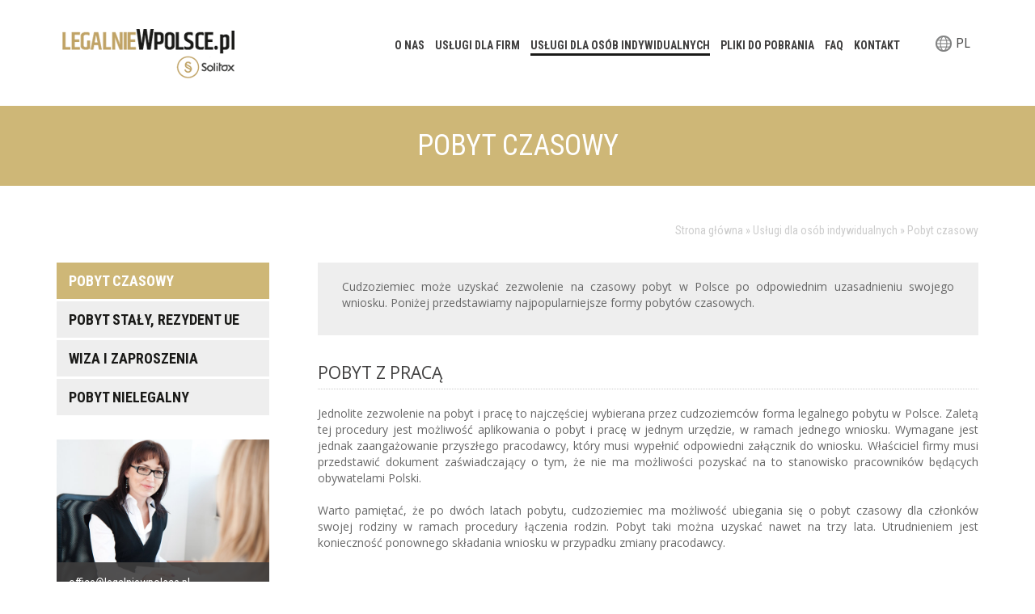

--- FILE ---
content_type: text/html; charset=UTF-8
request_url: https://legalniewpolsce.pl/uslugi-dla-osob-indywidualnych/pobyt-czasowy/
body_size: 7826
content:
<!DOCTYPE html>
<html lang="pl">
<head>
	<meta charset="UTF-8">
	<meta name="viewport" content="width=device-width">
	<meta name="author" content="www.graphicpoint.pl">
	<link rel="stylesheet" href="https://legalniewpolsce.pl/wp-content/themes/legalniewpolsce/css/bootstrap.css">
	<link rel="stylesheet" href="https://legalniewpolsce.pl/wp-content/themes/legalniewpolsce/style.css">
	<link rel="stylesheet" href="https://fonts.googleapis.com/css?family=Roboto+Condensed:400,700&subset=cyrillic,cyrillic-ext,latin-ext,vietnamese">
	<link rel="stylesheet" href="https://fonts.googleapis.com/css?family=Open+Sans:300,400,600,700&subset=cyrillic,cyrillic-ext,latin-ext,vietnamese">
	<link rel="icon" href="https://legalniewpolsce.pl/wp-content/themes/legalniewpolsce/images/favicon.png">
	<meta name='robots' content='max-image-preview:large' />
<link rel="alternate" hreflang="en" href="https://en.legalniewpolsce.pl/services-for-individuals/temporary-residence-permit/" />
<link rel="alternate" hreflang="pl" href="https://legalniewpolsce.pl/uslugi-dla-osob-indywidualnych/pobyt-czasowy/" />
<link rel="alternate" hreflang="uk" href="https://uk.legalniewpolsce.pl/%d0%bf%d0%be%d1%81%d0%bb%d1%83%d0%b3%d0%b8-%d0%b4%d0%bb%d1%8f-%d1%96%d0%bd%d0%b4%d0%b8%d0%b2%d1%96%d0%b4%d1%83%d0%b0%d0%bb%d1%8c%d0%bd%d0%b8%d1%85-%d0%be%d1%81%d1%96%d0%b1/%d1%82%d0%b8%d0%bc%d1%87%d0%b0%d1%81%d0%be%d0%b2%d0%b5-%d0%bf%d0%b5%d1%80%d0%b5%d0%b1%d1%83%d0%b2%d0%b0%d0%bd%d0%bd%d1%8f/" />
<link rel="alternate" hreflang="vi" href="https://vi.legalniewpolsce.pl/dich-vu-danh-cho-ca-nhan/tam-cu/" />
<link rel="alternate" hreflang="ru" href="https://ru.legalniewpolsce.pl/%d1%83%d1%81%d0%bb%d1%83%d0%b3%d0%b8-%d0%b4%d0%bb%d1%8f-%d0%b8%d0%bd%d0%b4%d0%b8%d0%b2%d0%b8%d0%b4%d1%83%d0%b0%d0%bb%d1%8c%d0%bd%d1%8b%d1%85-%d0%bb%d0%b8%d1%86/%d0%b2%d1%80%d0%b5%d0%bc%d0%b5%d0%bd%d0%bd%d0%be%d0%b5-%d0%bf%d1%80%d0%b5%d0%b1%d1%8b%d0%b2%d0%b0%d0%bd%d0%b8%d0%b5/" />
<link rel="alternate" hreflang="x-default" href="https://legalniewpolsce.pl/uslugi-dla-osob-indywidualnych/pobyt-czasowy/" />

<!-- This site is optimized with the Yoast SEO plugin v13.1 - https://yoast.com/wordpress/plugins/seo/ -->
<title>Pobyt czasowy - Legalnie w Polsce</title>
<meta name="robots" content="max-snippet:-1, max-image-preview:large, max-video-preview:-1"/>
<link rel="canonical" href="https://legalniewpolsce.pl/uslugi-dla-osob-indywidualnych/pobyt-czasowy/" />
<script type='application/ld+json' class='yoast-schema-graph yoast-schema-graph--main'>{"@context":"https://schema.org","@graph":[{"@type":"WebSite","@id":"https://legalniewpolsce.pl/#website","url":"https://legalniewpolsce.pl/","name":"Legalnie w Polsce","inLanguage":"pl-PL","description":"Legalizacja pobytu dla cudzoziemc\u00f3w","potentialAction":{"@type":"SearchAction","target":"https://legalniewpolsce.pl/?s={search_term_string}","query-input":"required name=search_term_string"}},{"@type":"WebPage","@id":"https://legalniewpolsce.pl/uslugi-dla-osob-indywidualnych/pobyt-czasowy/#webpage","url":"https://legalniewpolsce.pl/uslugi-dla-osob-indywidualnych/pobyt-czasowy/","name":"Pobyt czasowy - Legalnie w Polsce","isPartOf":{"@id":"https://legalniewpolsce.pl/#website"},"inLanguage":"pl-PL","datePublished":"2016-07-04T10:53:41+00:00","dateModified":"2016-07-13T13:21:50+00:00","author":{"@id":"https://legalniewpolsce.pl/#/schema/person/55274724aa5d5a5d56e95e574a81acb1"}},{"@type":["Person"],"@id":"https://legalniewpolsce.pl/#/schema/person/55274724aa5d5a5d56e95e574a81acb1","name":"graphicpoint","image":{"@type":"ImageObject","@id":"https://legalniewpolsce.pl/#authorlogo","inLanguage":"pl-PL","url":"https://secure.gravatar.com/avatar/0b24603e442ab425703eae7b76a2a9b5?s=96&d=mm&r=g","caption":"graphicpoint"},"sameAs":[]}]}</script>
<!-- / Yoast SEO plugin. -->

<link rel="alternate" type="application/rss+xml" title="Legalnie w Polsce &raquo; Pobyt czasowy Kanał z komentarzami" href="https://legalniewpolsce.pl/uslugi-dla-osob-indywidualnych/pobyt-czasowy/feed/" />
<script type="text/javascript">
window._wpemojiSettings = {"baseUrl":"https:\/\/s.w.org\/images\/core\/emoji\/14.0.0\/72x72\/","ext":".png","svgUrl":"https:\/\/s.w.org\/images\/core\/emoji\/14.0.0\/svg\/","svgExt":".svg","source":{"concatemoji":"https:\/\/legalniewpolsce.pl\/wp-includes\/js\/wp-emoji-release.min.js?ver=6.1.9"}};
/*! This file is auto-generated */
!function(e,a,t){var n,r,o,i=a.createElement("canvas"),p=i.getContext&&i.getContext("2d");function s(e,t){var a=String.fromCharCode,e=(p.clearRect(0,0,i.width,i.height),p.fillText(a.apply(this,e),0,0),i.toDataURL());return p.clearRect(0,0,i.width,i.height),p.fillText(a.apply(this,t),0,0),e===i.toDataURL()}function c(e){var t=a.createElement("script");t.src=e,t.defer=t.type="text/javascript",a.getElementsByTagName("head")[0].appendChild(t)}for(o=Array("flag","emoji"),t.supports={everything:!0,everythingExceptFlag:!0},r=0;r<o.length;r++)t.supports[o[r]]=function(e){if(p&&p.fillText)switch(p.textBaseline="top",p.font="600 32px Arial",e){case"flag":return s([127987,65039,8205,9895,65039],[127987,65039,8203,9895,65039])?!1:!s([55356,56826,55356,56819],[55356,56826,8203,55356,56819])&&!s([55356,57332,56128,56423,56128,56418,56128,56421,56128,56430,56128,56423,56128,56447],[55356,57332,8203,56128,56423,8203,56128,56418,8203,56128,56421,8203,56128,56430,8203,56128,56423,8203,56128,56447]);case"emoji":return!s([129777,127995,8205,129778,127999],[129777,127995,8203,129778,127999])}return!1}(o[r]),t.supports.everything=t.supports.everything&&t.supports[o[r]],"flag"!==o[r]&&(t.supports.everythingExceptFlag=t.supports.everythingExceptFlag&&t.supports[o[r]]);t.supports.everythingExceptFlag=t.supports.everythingExceptFlag&&!t.supports.flag,t.DOMReady=!1,t.readyCallback=function(){t.DOMReady=!0},t.supports.everything||(n=function(){t.readyCallback()},a.addEventListener?(a.addEventListener("DOMContentLoaded",n,!1),e.addEventListener("load",n,!1)):(e.attachEvent("onload",n),a.attachEvent("onreadystatechange",function(){"complete"===a.readyState&&t.readyCallback()})),(e=t.source||{}).concatemoji?c(e.concatemoji):e.wpemoji&&e.twemoji&&(c(e.twemoji),c(e.wpemoji)))}(window,document,window._wpemojiSettings);
</script>
<style type="text/css">
img.wp-smiley,
img.emoji {
	display: inline !important;
	border: none !important;
	box-shadow: none !important;
	height: 1em !important;
	width: 1em !important;
	margin: 0 0.07em !important;
	vertical-align: -0.1em !important;
	background: none !important;
	padding: 0 !important;
}
</style>
	<link rel='stylesheet' id='wp-block-library-css' href='https://legalniewpolsce.pl/wp-includes/css/dist/block-library/style.min.css?ver=6.1.9' type='text/css' media='all' />
<link rel='stylesheet' id='classic-theme-styles-css' href='https://legalniewpolsce.pl/wp-includes/css/classic-themes.min.css?ver=1' type='text/css' media='all' />
<style id='global-styles-inline-css' type='text/css'>
body{--wp--preset--color--black: #000000;--wp--preset--color--cyan-bluish-gray: #abb8c3;--wp--preset--color--white: #ffffff;--wp--preset--color--pale-pink: #f78da7;--wp--preset--color--vivid-red: #cf2e2e;--wp--preset--color--luminous-vivid-orange: #ff6900;--wp--preset--color--luminous-vivid-amber: #fcb900;--wp--preset--color--light-green-cyan: #7bdcb5;--wp--preset--color--vivid-green-cyan: #00d084;--wp--preset--color--pale-cyan-blue: #8ed1fc;--wp--preset--color--vivid-cyan-blue: #0693e3;--wp--preset--color--vivid-purple: #9b51e0;--wp--preset--gradient--vivid-cyan-blue-to-vivid-purple: linear-gradient(135deg,rgba(6,147,227,1) 0%,rgb(155,81,224) 100%);--wp--preset--gradient--light-green-cyan-to-vivid-green-cyan: linear-gradient(135deg,rgb(122,220,180) 0%,rgb(0,208,130) 100%);--wp--preset--gradient--luminous-vivid-amber-to-luminous-vivid-orange: linear-gradient(135deg,rgba(252,185,0,1) 0%,rgba(255,105,0,1) 100%);--wp--preset--gradient--luminous-vivid-orange-to-vivid-red: linear-gradient(135deg,rgba(255,105,0,1) 0%,rgb(207,46,46) 100%);--wp--preset--gradient--very-light-gray-to-cyan-bluish-gray: linear-gradient(135deg,rgb(238,238,238) 0%,rgb(169,184,195) 100%);--wp--preset--gradient--cool-to-warm-spectrum: linear-gradient(135deg,rgb(74,234,220) 0%,rgb(151,120,209) 20%,rgb(207,42,186) 40%,rgb(238,44,130) 60%,rgb(251,105,98) 80%,rgb(254,248,76) 100%);--wp--preset--gradient--blush-light-purple: linear-gradient(135deg,rgb(255,206,236) 0%,rgb(152,150,240) 100%);--wp--preset--gradient--blush-bordeaux: linear-gradient(135deg,rgb(254,205,165) 0%,rgb(254,45,45) 50%,rgb(107,0,62) 100%);--wp--preset--gradient--luminous-dusk: linear-gradient(135deg,rgb(255,203,112) 0%,rgb(199,81,192) 50%,rgb(65,88,208) 100%);--wp--preset--gradient--pale-ocean: linear-gradient(135deg,rgb(255,245,203) 0%,rgb(182,227,212) 50%,rgb(51,167,181) 100%);--wp--preset--gradient--electric-grass: linear-gradient(135deg,rgb(202,248,128) 0%,rgb(113,206,126) 100%);--wp--preset--gradient--midnight: linear-gradient(135deg,rgb(2,3,129) 0%,rgb(40,116,252) 100%);--wp--preset--duotone--dark-grayscale: url('#wp-duotone-dark-grayscale');--wp--preset--duotone--grayscale: url('#wp-duotone-grayscale');--wp--preset--duotone--purple-yellow: url('#wp-duotone-purple-yellow');--wp--preset--duotone--blue-red: url('#wp-duotone-blue-red');--wp--preset--duotone--midnight: url('#wp-duotone-midnight');--wp--preset--duotone--magenta-yellow: url('#wp-duotone-magenta-yellow');--wp--preset--duotone--purple-green: url('#wp-duotone-purple-green');--wp--preset--duotone--blue-orange: url('#wp-duotone-blue-orange');--wp--preset--font-size--small: 13px;--wp--preset--font-size--medium: 20px;--wp--preset--font-size--large: 36px;--wp--preset--font-size--x-large: 42px;--wp--preset--spacing--20: 0.44rem;--wp--preset--spacing--30: 0.67rem;--wp--preset--spacing--40: 1rem;--wp--preset--spacing--50: 1.5rem;--wp--preset--spacing--60: 2.25rem;--wp--preset--spacing--70: 3.38rem;--wp--preset--spacing--80: 5.06rem;}:where(.is-layout-flex){gap: 0.5em;}body .is-layout-flow > .alignleft{float: left;margin-inline-start: 0;margin-inline-end: 2em;}body .is-layout-flow > .alignright{float: right;margin-inline-start: 2em;margin-inline-end: 0;}body .is-layout-flow > .aligncenter{margin-left: auto !important;margin-right: auto !important;}body .is-layout-constrained > .alignleft{float: left;margin-inline-start: 0;margin-inline-end: 2em;}body .is-layout-constrained > .alignright{float: right;margin-inline-start: 2em;margin-inline-end: 0;}body .is-layout-constrained > .aligncenter{margin-left: auto !important;margin-right: auto !important;}body .is-layout-constrained > :where(:not(.alignleft):not(.alignright):not(.alignfull)){max-width: var(--wp--style--global--content-size);margin-left: auto !important;margin-right: auto !important;}body .is-layout-constrained > .alignwide{max-width: var(--wp--style--global--wide-size);}body .is-layout-flex{display: flex;}body .is-layout-flex{flex-wrap: wrap;align-items: center;}body .is-layout-flex > *{margin: 0;}:where(.wp-block-columns.is-layout-flex){gap: 2em;}.has-black-color{color: var(--wp--preset--color--black) !important;}.has-cyan-bluish-gray-color{color: var(--wp--preset--color--cyan-bluish-gray) !important;}.has-white-color{color: var(--wp--preset--color--white) !important;}.has-pale-pink-color{color: var(--wp--preset--color--pale-pink) !important;}.has-vivid-red-color{color: var(--wp--preset--color--vivid-red) !important;}.has-luminous-vivid-orange-color{color: var(--wp--preset--color--luminous-vivid-orange) !important;}.has-luminous-vivid-amber-color{color: var(--wp--preset--color--luminous-vivid-amber) !important;}.has-light-green-cyan-color{color: var(--wp--preset--color--light-green-cyan) !important;}.has-vivid-green-cyan-color{color: var(--wp--preset--color--vivid-green-cyan) !important;}.has-pale-cyan-blue-color{color: var(--wp--preset--color--pale-cyan-blue) !important;}.has-vivid-cyan-blue-color{color: var(--wp--preset--color--vivid-cyan-blue) !important;}.has-vivid-purple-color{color: var(--wp--preset--color--vivid-purple) !important;}.has-black-background-color{background-color: var(--wp--preset--color--black) !important;}.has-cyan-bluish-gray-background-color{background-color: var(--wp--preset--color--cyan-bluish-gray) !important;}.has-white-background-color{background-color: var(--wp--preset--color--white) !important;}.has-pale-pink-background-color{background-color: var(--wp--preset--color--pale-pink) !important;}.has-vivid-red-background-color{background-color: var(--wp--preset--color--vivid-red) !important;}.has-luminous-vivid-orange-background-color{background-color: var(--wp--preset--color--luminous-vivid-orange) !important;}.has-luminous-vivid-amber-background-color{background-color: var(--wp--preset--color--luminous-vivid-amber) !important;}.has-light-green-cyan-background-color{background-color: var(--wp--preset--color--light-green-cyan) !important;}.has-vivid-green-cyan-background-color{background-color: var(--wp--preset--color--vivid-green-cyan) !important;}.has-pale-cyan-blue-background-color{background-color: var(--wp--preset--color--pale-cyan-blue) !important;}.has-vivid-cyan-blue-background-color{background-color: var(--wp--preset--color--vivid-cyan-blue) !important;}.has-vivid-purple-background-color{background-color: var(--wp--preset--color--vivid-purple) !important;}.has-black-border-color{border-color: var(--wp--preset--color--black) !important;}.has-cyan-bluish-gray-border-color{border-color: var(--wp--preset--color--cyan-bluish-gray) !important;}.has-white-border-color{border-color: var(--wp--preset--color--white) !important;}.has-pale-pink-border-color{border-color: var(--wp--preset--color--pale-pink) !important;}.has-vivid-red-border-color{border-color: var(--wp--preset--color--vivid-red) !important;}.has-luminous-vivid-orange-border-color{border-color: var(--wp--preset--color--luminous-vivid-orange) !important;}.has-luminous-vivid-amber-border-color{border-color: var(--wp--preset--color--luminous-vivid-amber) !important;}.has-light-green-cyan-border-color{border-color: var(--wp--preset--color--light-green-cyan) !important;}.has-vivid-green-cyan-border-color{border-color: var(--wp--preset--color--vivid-green-cyan) !important;}.has-pale-cyan-blue-border-color{border-color: var(--wp--preset--color--pale-cyan-blue) !important;}.has-vivid-cyan-blue-border-color{border-color: var(--wp--preset--color--vivid-cyan-blue) !important;}.has-vivid-purple-border-color{border-color: var(--wp--preset--color--vivid-purple) !important;}.has-vivid-cyan-blue-to-vivid-purple-gradient-background{background: var(--wp--preset--gradient--vivid-cyan-blue-to-vivid-purple) !important;}.has-light-green-cyan-to-vivid-green-cyan-gradient-background{background: var(--wp--preset--gradient--light-green-cyan-to-vivid-green-cyan) !important;}.has-luminous-vivid-amber-to-luminous-vivid-orange-gradient-background{background: var(--wp--preset--gradient--luminous-vivid-amber-to-luminous-vivid-orange) !important;}.has-luminous-vivid-orange-to-vivid-red-gradient-background{background: var(--wp--preset--gradient--luminous-vivid-orange-to-vivid-red) !important;}.has-very-light-gray-to-cyan-bluish-gray-gradient-background{background: var(--wp--preset--gradient--very-light-gray-to-cyan-bluish-gray) !important;}.has-cool-to-warm-spectrum-gradient-background{background: var(--wp--preset--gradient--cool-to-warm-spectrum) !important;}.has-blush-light-purple-gradient-background{background: var(--wp--preset--gradient--blush-light-purple) !important;}.has-blush-bordeaux-gradient-background{background: var(--wp--preset--gradient--blush-bordeaux) !important;}.has-luminous-dusk-gradient-background{background: var(--wp--preset--gradient--luminous-dusk) !important;}.has-pale-ocean-gradient-background{background: var(--wp--preset--gradient--pale-ocean) !important;}.has-electric-grass-gradient-background{background: var(--wp--preset--gradient--electric-grass) !important;}.has-midnight-gradient-background{background: var(--wp--preset--gradient--midnight) !important;}.has-small-font-size{font-size: var(--wp--preset--font-size--small) !important;}.has-medium-font-size{font-size: var(--wp--preset--font-size--medium) !important;}.has-large-font-size{font-size: var(--wp--preset--font-size--large) !important;}.has-x-large-font-size{font-size: var(--wp--preset--font-size--x-large) !important;}
.wp-block-navigation a:where(:not(.wp-element-button)){color: inherit;}
:where(.wp-block-columns.is-layout-flex){gap: 2em;}
.wp-block-pullquote{font-size: 1.5em;line-height: 1.6;}
</style>
<link rel='stylesheet' id='contact-form-7-css' href='https://legalniewpolsce.pl/wp-content/plugins/contact-form-7/includes/css/styles.css?ver=5.1.6' type='text/css' media='all' />
<link rel='stylesheet' id='wpml-legacy-dropdown-0-css' href='//legalniewpolsce.pl/wp-content/plugins/sitepress-multilingual-cms/templates/language-switchers/legacy-dropdown/style.min.css?ver=1' type='text/css' media='all' />
<style id='wpml-legacy-dropdown-0-inline-css' type='text/css'>
.wpml-ls-statics-shortcode_actions{background-color:#ffffff;}.wpml-ls-statics-shortcode_actions, .wpml-ls-statics-shortcode_actions .wpml-ls-sub-menu, .wpml-ls-statics-shortcode_actions a {border-color:#cdcdcd;}.wpml-ls-statics-shortcode_actions a {color:#444444;background-color:#ffffff;}.wpml-ls-statics-shortcode_actions a:hover,.wpml-ls-statics-shortcode_actions a:focus {color:#000000;background-color:#eeeeee;}.wpml-ls-statics-shortcode_actions .wpml-ls-current-language>a {color:#444444;background-color:#ffffff;}.wpml-ls-statics-shortcode_actions .wpml-ls-current-language:hover>a, .wpml-ls-statics-shortcode_actions .wpml-ls-current-language>a:focus {color:#000000;background-color:#eeeeee;}
</style>
<script type='text/javascript' src='https://legalniewpolsce.pl/wp-includes/js/jquery/jquery.min.js?ver=3.6.1' id='jquery-core-js'></script>
<script type='text/javascript' src='https://legalniewpolsce.pl/wp-includes/js/jquery/jquery-migrate.min.js?ver=3.3.2' id='jquery-migrate-js'></script>
<script type='text/javascript' src='//legalniewpolsce.pl/wp-content/plugins/sitepress-multilingual-cms/templates/language-switchers/legacy-dropdown/script.min.js?ver=1' id='wpml-legacy-dropdown-0-js'></script>
<script type='text/javascript' id='wpml-xdomain-data-js-extra'>
/* <![CDATA[ */
var wpml_xdomain_data = {"css_selector":"wpml-ls-item","ajax_url":"https:\/\/legalniewpolsce.pl\/wp-admin\/admin-ajax.php","current_lang":"pl"};
/* ]]> */
</script>
<script type='text/javascript' src='https://legalniewpolsce.pl/wp-content/plugins/sitepress-multilingual-cms/res/js/xdomain-data.js?ver=4.5.14' id='wpml-xdomain-data-js'></script>
<link rel="https://api.w.org/" href="https://legalniewpolsce.pl/wp-json/" /><link rel="alternate" type="application/json" href="https://legalniewpolsce.pl/wp-json/wp/v2/posts/41" /><meta name="generator" content="WordPress 6.1.9" />
<link rel='shortlink' href='https://legalniewpolsce.pl/?p=41' />
<link rel="alternate" type="application/json+oembed" href="https://legalniewpolsce.pl/wp-json/oembed/1.0/embed?url=https%3A%2F%2Flegalniewpolsce.pl%2Fuslugi-dla-osob-indywidualnych%2Fpobyt-czasowy%2F" />
<link rel="alternate" type="text/xml+oembed" href="https://legalniewpolsce.pl/wp-json/oembed/1.0/embed?url=https%3A%2F%2Flegalniewpolsce.pl%2Fuslugi-dla-osob-indywidualnych%2Fpobyt-czasowy%2F&#038;format=xml" />
<meta name="generator" content="WPML ver:4.5.14 stt:1,41,46,55,58;" />
</head>
<body class="post-template-default single single-post postid-41 single-format-standard">
	




		<div class="container">
			<div class="row">
				<div id="logo" class="col-lg-2 clearfix">
					<a href="https://legalniewpolsce.pl" class="pull-left logo"><img src="https://legalniewpolsce.pl/wp-content/themes/legalniewpolsce/images/big.png" alt="big"></a>
					<a href="https://legalniewpolsce.pl" id="button" class="pull-right"></a>
				</div>
				<div id="heading" class="col-lg-9">
					<ul id="menu" class="text-right nav menu"><li id="menu-item-20" class="menu-item menu-item-type-post_type menu-item-object-page menu-item-20"><a href="https://legalniewpolsce.pl/o-nas/">O nas</a></li>
<li id="menu-item-48" class="menu-item menu-item-type-taxonomy menu-item-object-category menu-item-48"><a href="https://legalniewpolsce.pl/uslugi-dla-firm/">Usługi dla firm</a></li>
<li id="menu-item-47" class="menu-item menu-item-type-taxonomy menu-item-object-category current-post-ancestor current-menu-parent current-post-parent menu-item-47"><a href="https://legalniewpolsce.pl/uslugi-dla-osob-indywidualnych/">Usługi dla osób indywidualnych</a></li>
<li id="menu-item-22" class="menu-item menu-item-type-post_type menu-item-object-page menu-item-22"><a href="https://legalniewpolsce.pl/pliki-do-pobrania/">Pliki do pobrania</a></li>
<li id="menu-item-24" class="menu-item menu-item-type-taxonomy menu-item-object-category menu-item-24"><a href="https://legalniewpolsce.pl/faq/">FAQ</a></li>
<li id="menu-item-7" class="menu-item menu-item-type-post_type menu-item-object-page menu-item-7"><a href="https://legalniewpolsce.pl/kontakt/">Kontakt</a></li>
</ul>				</div>
				<div id="language" class="col-lg-1 text-right">
					<ul class="nav">
						<li>
							<a href="http://en.legalniewpolsce.pl/">pl</a>
							<ul class="nav">
								

<li><a href="https://en.legalniewpolsce.pl/services-for-individuals/temporary-residence-permit/" id="en">en</a></li>pl<li><a href="https://uk.legalniewpolsce.pl/%d0%bf%d0%be%d1%81%d0%bb%d1%83%d0%b3%d0%b8-%d0%b4%d0%bb%d1%8f-%d1%96%d0%bd%d0%b4%d0%b8%d0%b2%d1%96%d0%b4%d1%83%d0%b0%d0%bb%d1%8c%d0%bd%d0%b8%d1%85-%d0%be%d1%81%d1%96%d0%b1/%d1%82%d0%b8%d0%bc%d1%87%d0%b0%d1%81%d0%be%d0%b2%d0%b5-%d0%bf%d0%b5%d1%80%d0%b5%d0%b1%d1%83%d0%b2%d0%b0%d0%bd%d0%bd%d1%8f/" id="uk">uk</a></li><li><a href="https://vi.legalniewpolsce.pl/dich-vu-danh-cho-ca-nhan/tam-cu/" id="vi">vi</a></li><li><a href="https://ru.legalniewpolsce.pl/%d1%83%d1%81%d0%bb%d1%83%d0%b3%d0%b8-%d0%b4%d0%bb%d1%8f-%d0%b8%d0%bd%d0%b4%d0%b8%d0%b2%d0%b8%d0%b4%d1%83%d0%b0%d0%bb%d1%8c%d0%bd%d1%8b%d1%85-%d0%bb%d0%b8%d1%86/%d0%b2%d1%80%d0%b5%d0%bc%d0%b5%d0%bd%d0%bd%d0%be%d0%b5-%d0%bf%d1%80%d0%b5%d0%b1%d1%8b%d0%b2%d0%b0%d0%bd%d0%b8%d0%b5/" id="ru">ru</a></li>


							</ul>							
						</li>
					</ul>
				</div>
			</div>
					</div>
		<div id="belt" class="text-center">
		<ul id="menus" class="nav"><li class="menu-item menu-item-type-post_type menu-item-object-page menu-item-20"><a href="https://legalniewpolsce.pl/o-nas/">O nas</a></li>
<li class="menu-item menu-item-type-taxonomy menu-item-object-category menu-item-48"><a href="https://legalniewpolsce.pl/uslugi-dla-firm/">Usługi dla firm</a></li>
<li class="menu-item menu-item-type-taxonomy menu-item-object-category current-post-ancestor current-menu-parent current-post-parent menu-item-47"><a href="https://legalniewpolsce.pl/uslugi-dla-osob-indywidualnych/">Usługi dla osób indywidualnych</a></li>
<li class="menu-item menu-item-type-post_type menu-item-object-page menu-item-22"><a href="https://legalniewpolsce.pl/pliki-do-pobrania/">Pliki do pobrania</a></li>
<li class="menu-item menu-item-type-taxonomy menu-item-object-category menu-item-24"><a href="https://legalniewpolsce.pl/faq/">FAQ</a></li>
<li class="menu-item menu-item-type-post_type menu-item-object-page menu-item-7"><a href="https://legalniewpolsce.pl/kontakt/">Kontakt</a></li>
</ul>		<ul id="tongue" class="nav">
							<li><a href="http://legalniewpolsce.pl/" id="pl">PL</a></li>			
				<li><a href="http://en.legalniewpolsce.pl/" id="en">EN</a></li>
				<li><a href="http://uk.legalniewpolsce.pl/" id="uk">UK</a></li>
				<li><a href="http://vi.legalniewpolsce.pl/" id="vi">VI</a></li>
				<li><a href="http://ru.legalniewpolsce.pl/" id="ru">RU</a></li>
					
		
		
		
				
			
		</ul>
		<div id="fast">
			<!-- 				<div>Szybki kontakt</div>
				<div><strong>tel. +48 601 367 269</strong></div>
			 -->
		</div>
	</div>	<div id="title">
		<div class="container text-center">
			<h1>Pobyt czasowy</h1>			
		</div>
	</div>
	<div class="container">
		<div id="page">
			<div id="place" class="text-right"><a href="https://legalniewpolsce.pl">
			
							Strona główna
						
			</a> » <a href="https://legalniewpolsce.pl/uslugi-dla-osob-indywidualnych/" rel="category tag">Usługi dla osób indywidualnych</a> » <a href="https://legalniewpolsce.pl/uslugi-dla-osob-indywidualnych/pobyt-czasowy/">Pobyt czasowy</a> </div>
			<div class="row">
				<div class="col-md-3">
											<ul id="navigation" class="nav">
						
	

								
								<li class="current_page_item"><a href="https://legalniewpolsce.pl/uslugi-dla-osob-indywidualnych/pobyt-czasowy/">Pobyt czasowy</a></li>
															
								<li ><a href="https://legalniewpolsce.pl/uslugi-dla-osob-indywidualnych/pobyt-staly-rezydent-ue/">Pobyt stały, rezydent UE</a></li>
															
								<li ><a href="https://legalniewpolsce.pl/uslugi-dla-osob-indywidualnych/wiza-i-zaproszenia/">Wiza i zaproszenia</a></li>
															
								<li ><a href="https://legalniewpolsce.pl/uslugi-dla-osob-indywidualnych/pobyt-nielegalny/">Pobyt nielegalny</a></li>
													</ul>
											<div id="contact" style="background:url('https://legalniewpolsce.pl/wp-content/themes/legalniewpolsce/images/contact1.jpg')center;background-size:cover;">
							<div>
							<!--										<p><strong>Szybki kontakt</strong></p>
									<p>tel. +48 601 367 269</p>
										-->						
								<a href="mailto:&#111;&#102;&#102;&#105;&#099;&#101;&#064;&#108;&#101;&#103;&#097;&#108;&#110;&#105;&#101;&#119;&#112;&#111;&#108;&#115;&#099;&#101;&#046;&#112;&#108;">&#111;&#102;&#102;&#105;&#099;&#101;&#064;&#108;&#101;&#103;&#097;&#108;&#110;&#105;&#101;&#119;&#112;&#111;&#108;&#115;&#099;&#101;&#046;&#112;&#108;</a>
							</div>
						</div>
									</div>
				<div class="col-md-9">
					<div id="right">
											<!--<h2 id="subtitle">Pobyt czasowy</h2>-->
						<div id="content">
							<div>
<p>Cudzoziemiec może uzyskać zezwolenie na czasowy pobyt w Polsce po odpowiednim uzasadnieniu swojego wniosku. Poniżej przedstawiamy najpopularniejsze formy pobytów czasowych.</p>
</div>
<h2>POBYT Z PRACĄ</h2>
<p>Jednolite zezwolenie na pobyt i pracę to najczęściej wybierana przez cudzoziemców forma legalnego pobytu w Polsce. Zaletą tej procedury jest możliwość aplikowania o pobyt i pracę w jednym urzędzie, w ramach jednego wniosku. Wymagane jest jednak zaangażowanie przyszłego pracodawcy, który musi wypełnić odpowiedni załącznik do wniosku. Właściciel firmy musi przedstawić dokument zaświadczający o tym, że nie ma możliwości pozyskać na to stanowisko pracowników będących obywatelami Polski.</p>
<p>Warto pamiętać, że po dwóch latach pobytu, cudzoziemiec ma możliwość ubiegania się o pobyt czasowy dla członków swojej rodziny w ramach procedury łączenia rodzin. Pobyt taki można uzyskać nawet na trzy lata. Utrudnieniem jest konieczność ponownego składania wniosku w przypadku zmiany pracodawcy.</p>
<h2>POBYT Z RODZINĄ</h2>
<p>Polska ustawa o cudzoziemcach przewiduje możliwość uzyskania zezwolenia na pobyt czasowy dwóm grupom uprawnionych:</p>
<ul>
<li>zezwolenie na pobyt czasowy dla członków rodzin obywateli Polski;</li>
<li>zezwolenie na pobyt czasowy dla członków rodzin cudzoziemców.</li>
</ul>
<p>Drugi rodzaj zezwolenia dotyczy rodzin cudzoziemców, w przypadku, gdy do obcokrajowca przebywającego w Polsce dołączają członkowie jego rodziny. Również w tym przypadku za rodzinę cudzoziemca uważa się wyłącznie współmałżonka oraz niepełnoletnie dzieci (do 18 roku życia).</p>
<p>Zezwolenie dla małżonków i dzieci cudzoziemców wydawane jest na wniosek współmałżonka lub rodzica obecnego w Polsce. W tej procedurze określone warunki muszą spełnić obie strony, zarówno cudzoziemiec przebywający w Polsce oraz bliscy, którzy do niego dołączają.</p>
<p>Cudzoziemiec, do którego dołącza rodzina, musi udokumentować, że posiada stabilne źródło dochodu wystarczające na utrzymanie siebie i swojej rodziny, ubezpieczenie zdrowotne lub potwierdzenie pokrycia przez ubezpieczyciela kosztów leczenia na terytorium Polski oraz miejsce zamieszkania. Ten obowiązek nie dotyczy tylko cudzoziemców, którzy są objęci w Polsce ochroną międzynarodową (status uchodźcy lub ochrona uzupełniająca).</p>
<h2>POBYT Z DZIAŁALNOŚCIĄ GOSPODARCZĄ</h2>
<p>Oprócz standardowych wymogów (ubezpieczenie zdrowotne, stabilne zatrudnienie, miejsce zamieszkania), które są przewidziane w niemal wszystkich rodzajach pobytów czasowych, cudzoziemcy aplikujący z tytułu prowadzenia działalności gospodarczej, muszą spełnić kilka, dość rygorystycznych warunków. Mają obowiązek wykazać się odpowiednim poziomem uzyskanych dochodów, następnie muszą posiadać, przez określony czas, odpowiedni poziom zatrudnienia. Jedynie nowo powstałe firmy, mogą być zwolnione z tego obowiązku. Konieczne jest jednak posiadanie środków finansowych, które pozwolą na spełnienie tych kryteriów w przyszłości.</p>
<h2>POBYT NA STUDIA</h2>
<p>Jeśli cudzoziemiec decyduje się na podjęcie lub kontynuowanie studiów pierwszego, drugiego lub trzeciego stopnia (licencjackie, magisterskie lub doktoranckie) możliwe jest uzyskanie zezwolenia na pobyt czasowy. Taki dokument otrzymuje się w celu kształcenia na studiach i jest udzielany maksymalnie na okres 15 miesięcy.</p>
<p>Kolejne zezwolenia na pobyt czasowy będą wydawane cudzoziemcowi na okres do 3 lat na zasadach ogólnych.</p>
						</div>
					
					<!--						<div class="text-right"><a href="https://legalniewpolsce.pl" class="more">
						
													« Powrót
												
						</a></div> 

					 -->


					</div>
				</div>
			</div>
		</div>
	</div>
	<div class="container">
		<div id="footer">
			<div class="row">
				<div class="col-sm-10">
					<ul id="menu-gorne" class="nav"><li class="menu-item menu-item-type-post_type menu-item-object-page menu-item-20"><a href="https://legalniewpolsce.pl/o-nas/">O nas</a></li>
<li class="menu-item menu-item-type-taxonomy menu-item-object-category menu-item-48"><a href="https://legalniewpolsce.pl/uslugi-dla-firm/">Usługi dla firm</a></li>
<li class="menu-item menu-item-type-taxonomy menu-item-object-category current-post-ancestor current-menu-parent current-post-parent menu-item-47"><a href="https://legalniewpolsce.pl/uslugi-dla-osob-indywidualnych/">Usługi dla osób indywidualnych</a></li>
<li class="menu-item menu-item-type-post_type menu-item-object-page menu-item-22"><a href="https://legalniewpolsce.pl/pliki-do-pobrania/">Pliki do pobrania</a></li>
<li class="menu-item menu-item-type-taxonomy menu-item-object-category menu-item-24"><a href="https://legalniewpolsce.pl/faq/">FAQ</a></li>
<li class="menu-item menu-item-type-post_type menu-item-object-page menu-item-7"><a href="https://legalniewpolsce.pl/kontakt/">Kontakt</a></li>
</ul>				</div>
				<div class="col-sm-2 text-right"><a href="https://legalniewpolsce.pl"><img src="https://legalniewpolsce.pl/wp-content/themes/legalniewpolsce/images/small.png" alt="small"></a></div>
			</div>
		</div>
	</div>
	<div id="implementation">
					<p class="container text-center">Wszelkie prawa zastrzeżone © Legalnie w Polsce. Realizacja: <a href="http://graphicpoint.pl/" target="_blank" alt="Serwisy internetowe">GraphicPoint</a>.</p>
				
	</div>
	<div id="nav">
		<div class="container">
			<div class="row">
				<div class="col-md-3 logo"><a href="https://legalniewpolsce.pl"><img src="https://legalniewpolsce.pl/wp-content/themes/legalniewpolsce/images/big.png" alt="big"></a></div>
				<div class="col-md-9">
					<ul id="menu-gorne-1" class="nav text-right menu"><li class="menu-item menu-item-type-post_type menu-item-object-page menu-item-20"><a href="https://legalniewpolsce.pl/o-nas/">O nas</a></li>
<li class="menu-item menu-item-type-taxonomy menu-item-object-category menu-item-48"><a href="https://legalniewpolsce.pl/uslugi-dla-firm/">Usługi dla firm</a></li>
<li class="menu-item menu-item-type-taxonomy menu-item-object-category current-post-ancestor current-menu-parent current-post-parent menu-item-47"><a href="https://legalniewpolsce.pl/uslugi-dla-osob-indywidualnych/">Usługi dla osób indywidualnych</a></li>
<li class="menu-item menu-item-type-post_type menu-item-object-page menu-item-22"><a href="https://legalniewpolsce.pl/pliki-do-pobrania/">Pliki do pobrania</a></li>
<li class="menu-item menu-item-type-taxonomy menu-item-object-category menu-item-24"><a href="https://legalniewpolsce.pl/faq/">FAQ</a></li>
<li class="menu-item menu-item-type-post_type menu-item-object-page menu-item-7"><a href="https://legalniewpolsce.pl/kontakt/">Kontakt</a></li>
</ul>				</div>
			</div>
		</div>
	</div>
	<a href="https://legalniewpolsce.pl" id="scroll"></a>
	<script src="https://legalniewpolsce.pl/wp-content/themes/legalniewpolsce/js/jquery.js"></script>
	<script src="https://legalniewpolsce.pl/wp-content/themes/legalniewpolsce/js/bootstrap.js"></script>
	<script src="https://legalniewpolsce.pl/wp-content/themes/legalniewpolsce/js/script.js"></script>
	<script type='text/javascript' id='contact-form-7-js-extra'>
/* <![CDATA[ */
var wpcf7 = {"apiSettings":{"root":"https:\/\/legalniewpolsce.pl\/wp-json\/contact-form-7\/v1","namespace":"contact-form-7\/v1"},"cached":"1"};
/* ]]> */
</script>
<script type='text/javascript' src='https://legalniewpolsce.pl/wp-content/plugins/contact-form-7/includes/js/scripts.js?ver=5.1.6' id='contact-form-7-js'></script>
</body>
</html>

--- FILE ---
content_type: text/css
request_url: https://legalniewpolsce.pl/wp-content/themes/legalniewpolsce/style.css
body_size: 2582
content:
body { font-family: "Roboto Condensed" }
a:hover, a:focus { text-decoration: none }
#header { background: url(images/header.jpg) fixed top; background-size: cover; margin-bottom: -30px }
#belt { display: none }
#nav { position: fixed; width: 100%; top: -15px; background: #FFF; padding-bottom: 15px; display: none }
.logo img { margin-top: 30px }
#menu { padding: 0 }
.menu li, #footer li { display: inline-block }
.menu>li>a { color: #872632; text-transform: uppercase; font-weight: 700; padding: 0; transition: .4s; -webkit-transition: .4s; margin: 46px 0 0 10px; opacity: 0; top: -15px }
.menu .current-menu-item a, .menu .current-page-ancestor a, .menu .current-menu-parent a, .menu>li>a:hover, .menu>li>a:focus { box-shadow: 0 3px #1A1A18; background: none }
#language>ul { display: inline-block }
#language a { color: #4D4D4D; transition: .4s; -webkit-transition: .4s; text-transform: uppercase; font-size: 16px; padding: 5px 10px 5px 35px; text-align: left }
#language>ul>li>a { background: url(images/language.png) no-repeat 10px center; margin-top: 38px }
#pl { background: url(images/pl.png) no-repeat 10px center }
#en { background: url(images/en.png) no-repeat 10px center }
#uk { background: url(images/uk.png) no-repeat 10px center }
#vi { background: url(images/vi.png) no-repeat 10px center }
#ru { background: url(images/ru.png) no-repeat 10px center }
#language li:hover>a { color: #872632; background-color: #FFF }
#language li ul { position: absolute; transition: .4s; -webkit-transition: .4s; opacity: 0; visibility: hidden; z-index: 1 }
#language li:hover ul { opacity: 1; visibility: visible }
#language li li { margin-top: 1px; background: #FFF }
#banner { min-width: 675px; position: absolute; bottom: 90px }
#top { height: 78px; background: url(images/top.png) no-repeat right; position: relative }
#bottom { background: rgba(135,38,50,.95); margin: -39px 39px 0 0; color: #FFF }
#bottom h1 { margin: 0; padding: 30px 30px 0; font-size: 60px; font-weight: 700; text-transform: uppercase }
#bottom p { margin: 15px 30px 30px; font-size: 26px }
#bottom div { margin: 0; padding: 0 }
#bottom a { display: block; transition: .4s; -webkit-transition: .4s; color: #FFF; text-transform: uppercase; font-size: 16px; padding: 15px 15px 15px 44px; background: #872632 url(images/bottom.png) no-repeat 30px center }
#bottom .active, #bottom a:hover { background-color: #1A1A18; text-decoration: underline }
#page { margin: 45px 0 }
#navigation, .name:first-child { margin-top: 30px }
#navigation li+li { border-top: 3px solid #FFF }
#navigation a { padding: 0; background: #EEE; padding: 10px 15px; color: #1A1A18; font-size: 18px; font-weight: 700; text-transform: uppercase; transition: .4s; -webkit-transition: .4s }
#navigation .current_page_item a, #navigation a:hover, #navigation a:focus { background: #872632; color: #FFF }
#subtitle { color: #010101; font-size: 26px; font-weight: 700; text-transform: uppercase; margin: 0; padding: 30px 0 8px; background: url(images/subtitle.jpg) no-repeat 0 bottom }
#content { color: #676767; font-family: "Open Sans"; text-align: justify; margin-top: 30px }
#content>div:first-child { background: #EEE; padding: 0 30px 30px; margin-top: 15px; overflow: hidden }
#content p { margin: 20px 0 0 }
#content a { color: #676767; transition: .4s; -webkit-transition: .4s }
#content a:hover { color: #781E28 }
#content h2 { margin: 35px 0 0; font-size: 21px; font-weight: 400; color: #872632; text-transform: uppercase; border-bottom: 1px dotted #CCC; padding-bottom: 8px }
#content h3 { color: #0F0F0F; font-size: 16px; font-weight: 400; margin: 40px 0 0; text-transform: uppercase; border-bottom: 1px dotted #CCC; background: #F3F3F3; padding: 8px 12px }
#content ul, ol { list-style: none; padding: 10px 0 0 25px; margin: 0 }
.excerpt ul { list-style: none; margin: 0; padding: 10px 0 0 }
#content li { margin-top: 5px }
#content ul li, .excerpt li { padding-left: 20px; background: url(images/li.jpg) no-repeat 0 6px }
.name { display: block; border-left: 6px solid #781E28; color: #000; font-size: 16px; font-weight: 700; padding: 15px 25px 11px; transition: .4s; -webkit-transition: .4s; background: #EEE }
.excerpt+a { margin-top: 3px }
.name.active, .name:hover, .name:focus { color: #781E28 }
.excerpt { border: solid #EEE; padding: 15px 30px 30px; border-width: 0 1px 1px; display: none; font-family: "Open Sans"; color: #676767 }
.excerpt p { margin: 15px 0 0 }
#contact { margin-top: 30px; padding-top: 90px; min-height: 200px; }
#contact div { background: rgba(135,38,50,.9); font-size: 24px; color: #FFF; padding: 15px; line-height: 15px; margin-top:62px; }
#contact strong { text-transform: uppercase; font-size: 17px; padding-left: 27px; background: url(images/contact.png) no-repeat left }
#contact a { color: #FFF; font-size: 14px; transition: .4s; -webkit-transition: .4s; text-decoration: underline }
#contact a:hover { opacity: .8 }
#title { background: url(images/title.jpg) center; background-size: cover; margin-top: 30px }
#title h1 { margin: 30px 0; color: #FFF; font-size: 36px; text-transform: uppercase }
#place { margin-top: 30px; color: #CCC }
#place a { color: #CCC; transition: .4s; -webkit-transition: .4s }
#place a:hover { color: #781E28 }
.subtitle { padding-top: 75px }
.subtitle span { font-weight: 700; color: #1A1A18; font-size: 26px; text-transform: uppercase; background: url(images/subtitle.jpg) no-repeat bottom; padding: 10px 0 8px; display: inline-block }
.subtitle a { color: #1A1A18 }
.offer { margin-top: 30px; background: #EEE; padding: 45px 15px; transition: .4s; -webkit-transition: .4s; display: block; color: #781E28; }
.offer:hover, .offer:focus { background: #781E28; color: #FFF }
.offer span { font-size: 18px; text-transform: uppercase; font-weight: 700; position: relative; top: 50%; transform: translateY(-50%); -webkit-transform: translateY(-50%); display: block; }
.content { margin-top: 78px; padding: 45px 0 }
#us { background: url(images/us.jpg) center; background-size: cover; color: #FFF }
.content h2 { font-weight: 700; text-transform: uppercase; font-size: 22px; padding-bottom: 9px; background: url(images/content.jpg) no-repeat 0 bottom; margin: 0 }
.content p { margin: 30px 0 0; font-family: "Open Sans"; text-align: justify }
.content a { color: #FFF; transition: .4s; -webkit-transition: .4s }
.content a:hover { opacity: .8 }
#map { height: 450px; margin-top: 30px }
.more { background: #781E28; padding: 10px 30px; display: inline-block; margin-top: 30px; color: #FFF; font-size: 16px; text-transform: uppercase; transition: .4s; -webkit-transition: .4s }
.more:hover, .more:hover, .wpcf7-submit:hover { background: #1A1A18; color: #FFF }
#right { margin-left: 30px }
.statistics { margin-top: 30px; padding: 15px; background: #781E28; color: #FFF; font-size: 16px; transition: .4s; -webkit-transition: .4s }
.statistics:hover { background: #1A1A18 }
.statistics span { font-size: 45px; font-weight: 700; padding-bottom: 8px; background: url(images/statistics.jpg) no-repeat bottom; display: block; margin-bottom: 10px }
#files { background: #EEE; color: #878787 }
#files p a { color: #878787 }
#footer { margin: 45px 0; padding: 45px 0; border: solid #EEE; border-width: 1px 0 }
#footer li a { font-size: 17px; color: #2D2D2D; text-transform: uppercase; padding: 0; margin: 5px 15px 0 0; transition: .4s; -webkit-transition: .4s }
#footer .active a, #footer a:hover, #footer a:focus { background: none; color: #781E28 }
#implementation { margin-bottom: 45px; color: #676767 }
#implementation a { color: #676767; transition: .4s; -webkit-transition: .4s }
#implementation a:hover { color: #781E28 }
#form { margin: 30px -5px 0 }
#form .col-sm-4 { padding: 0 5px }
.form-control { border-radius: 0; height: auto; padding: 15px; border-color: #676767; margin-bottom: 10px; font-family: "Open Sans" }
textarea.form-control { height: 112px; resize: none }
.wpcf7-submit { border: 0; background: #781E28; padding: 10px 30px; color: #FFF; font-size: 16px; text-transform: uppercase; transition: .4s; -webkit-transition: .4s }
.wpcf7-form-control-wrap .wpcf7-not-valid-tip, .ajax-loader { display: none }
.wpcf7-form .wpcf7-response-output { margin: 15px 0 0; padding: 0; border: 0; font-family: "Open Sans" }
#scroll { position: fixed; right: 15px; bottom: 15px; width: 45px; height: 45px; background: #872632 url(images/scroll.png) no-repeat center; display: none; transition: .4s; -webkit-transition: .4s }
#scroll:hover { background-color: #1A1A18 }

@media (max-width: 1200px) {
#menu { margin-top: 15px; background: #FFF; display: inline-block; padding: 15px 5px 0; }
#menu a { margin: 0 10px 15px; }
#heading { text-align: center; }
#logo a { position: relative; left: 50%; margin-left: -113px }
#menu a { margin-left: 5px }
#menu { text-align: center; overflow: hidden; box-shadow: none }
#language { text-align: center }
#language>ul>li>a { display: none }
#language li ul { position: relative; opacity: 1; visibility: visible; margin-top: 14px }
#language li { display: inline-block }
}

@media (max-width: 992px) {
#right { margin-left: 0 }
#title h1, #bottom h1 { font-size: 26px }
#bottom p { font-size: 18px }
#page { margin: 0 }
#footer ul { display: none }
#footer .col-sm-4 { text-align: center }
#footer { padding: 30px 0; margin: 30px 0 }
#nav { visibility: hidden }
.offer { padding: 30px 15px }
.subtitle { padding-top: 30px }
.content { margin-top: 30px; padding: 30px 0 }
#banner { bottom: 30px }
#content { text-align: left }
#content p { font-size: 16px }
#content ul { padding-left: 15px }
#place { display: none }
#map { height: 225px }
#top { display: none }
#bottom { margin: 0 }
.navbar-toggle { display: block }
.logo img { height: 46px }
#banner { min-width: 0; position: relative; bottom: 0; margin-top: 30px }
#button { width: 46px; height: 46px; background: url(images/button.png); margin-top: 30px }
#logo a { position: relative; left: 0; margin-left: 0 }
#menu, #language { display: none }
#fast { margin-top: 30px; color: #FFF }
#fast a { color: #FFF; }
#fast strong { font-size: 24px }
#contact { display: none }
#belt { background: #781E28; position: fixed; width: 80%; left: -80%; top: 0; height: 100%; z-index: 1; text-transform: uppercase; font-size: 18px; display: block }
#menus a { padding: 15px; color: #FFF; transition: .4s; -webkit-transition: .4s }
#menus .current-menu-item a, #menus .current-page-ancestor a, #menus .current-menu-parent a, #menus a:hover, #menus a:focus { background: #FFF; color: #781E28 }
#tongue li { display: inline-block }
#tongue a { color: #FFF; margin: 15px 5px 0; padding: 0 0 0 40px }
.logged-in #belt { top: 46px }
}
body #menu>li>a, body .menu>li>a, body #content h2 { color: rgb(63,62,62); }
#bottom { background-color: rgb(206, 183, 119, .9); }
#bottom a, .wpcf7-submit { background-color: rgb(206,183,119); }
#bottom .active, #bottom a:hover { background-color: rgb(63,62,62); }
#title { background: rgb(206,183,119); }
#contact div { background-color: rgba(63,62,62, .9); }
.offer { color: rgb(63,62,62); }
.offer:hover, .offer:focus, .more, .statistics, #navigation .current_page_item a, #navigation a:hover, #navigation a:focus { background: rgb(206,183,119); }
#scroll { background: rgb(206,183,119) url(images/scroll.png) no-repeat center; }
.name { border-color: rgb(206,183,119); }
.name.active, .name:hover, .name:focus, #footer .active a, #footer a:hover, #footer a:focus { color: rgb(206,183,119); }


--- FILE ---
content_type: application/javascript
request_url: https://legalniewpolsce.pl/wp-content/themes/legalniewpolsce/js/script.js
body_size: 593
content:
$(document).ready(function() {
	
	var language=$("#language li ul li").clone("li");
	
	$("#language li ul").empty().append(language);


    function t() {
		var a=0;
		$(".offer").height("auto").each(function(){
			if(a<$(this).height())a=$(this).height();
		}).height(a);
        $("#header").css("minHeight", $(this).height()), $(this).width() > 992 ? $("#belt").css("left", 0) : $("#belt").css("left", "-80%"), $("#belt").removeClass("active")
    }

    function e() {
        
		
		
		$(this).scrollTop() > 0 ? $("#scroll").fadeIn().css("display", "block") : $("#scroll").css("display", "none"), 
		
		
		
		l = $(".home").length ? $(window).height() : $("#page").offset().top, $(this).scrollTop() > l ? $("#nav").fadeIn() : $("#nav").fadeOut()
    }
    var l, i = 0,w=0;
    $("#button").click(function(t) {
        t.preventDefault(), $("#belt").hasClass("active") ? $("#belt").animate({
            left: "-80%"
        }).removeClass("active") : $("#belt").animate({
            left: 0
        }).addClass("active")
    }), t(), $(window).resize(t), $(".menu a").each(function(t) {
        $(this).delay(60 * t).animate({
            opacity: 1,
            top: 0
        })
    }), $(".name").click(function(t) {
        t.preventDefault(), $(this).toggleClass("active"), $(this).next().slideToggle()
    }), $("#scroll").click(function(t) {
        t.preventDefault(), $("html,body").animate({
            scrollTop: 0
        })
    }),
	
	
	
	$(this).scroll(e);
	
	
	$("#bottom a").click(function(t) {
        t.preventDefault();
		
		
		
		
		
		
		
			
		
		if($(window).width()>992)$("html,body").animate({scrollTop: $($(this).attr("href")).offset().top-$("#nav").height()});
		else $("html,body").animate({scrollTop: $($(this).attr("href")).offset().top});
		
		
		
		
		
    });
	
});